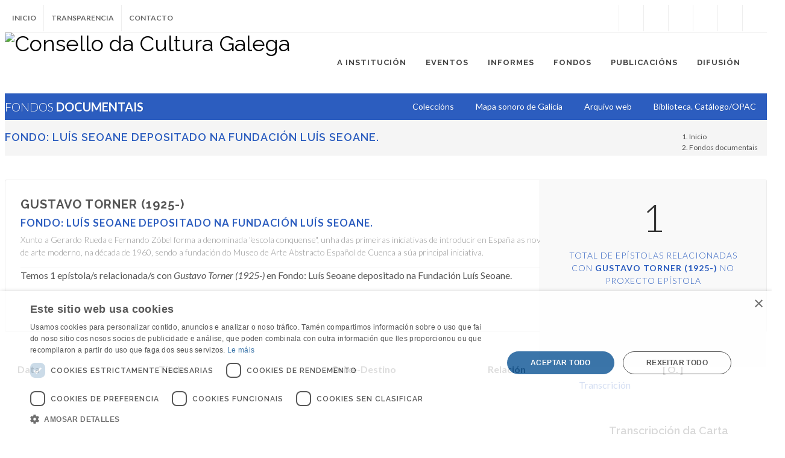

--- FILE ---
content_type: text/html; charset=ISO-8859-1
request_url: https://consellodacultura.gal/fondos_documentais/epistolarios/persoas-coleccion.php?p=3914&epistolario=1651
body_size: 15326
content:

<!DOCTYPE html>
<html dir="ltr" lang="en-US">
<head>
	<!-- script type="text/javascript">

  var _gaq = _gaq || [];
  _gaq.push(['_setAccount', 'UA-19323509-2']);
  _gaq.push(['_setDomainName', 'consellodacultura.gal']);
  _gaq.push(['_trackPageview']);

  (function() {
    var ga = document.createElement('script'); ga.type = 'text/javascript'; ga.async = true;
    ga.src = ('https:' == document.location.protocol ? 'https://ssl' : 'http://www') + '.google-analytics.com/ga.js';
    var s = document.getElementsByTagName('script')[0]; s.parentNode.insertBefore(ga, s);
  })();

</script -->


<!-- Google tag (gtag.js) -->
<script async src="https://www.googletagmanager.com/gtag/js?id=G-FGTN8KM0HQ"></script>
<script>
  window.dataLayer = window.dataLayer || [];
  function gtag(){dataLayer.push(arguments);}
  gtag('js', new Date());

  gtag('config', 'G-FGTN8KM0HQ');
</script>




<!-- Matomo -->
<script>
  var _paq = window._paq = window._paq || [];
  /* tracker methods like "setCustomDimension" should be called before "trackPageView" */
  _paq.push(['trackPageView']);
  _paq.push(['enableLinkTracking']);
  (function() {
    var u="//matomo.consellodacultura.gal/";
    _paq.push(['setTrackerUrl', u+'matomo.php']);
    _paq.push(['setSiteId', '2']);
    var d=document, g=d.createElement('script'), s=d.getElementsByTagName('script')[0];
    g.async=true; g.src=u+'matomo.js'; s.parentNode.insertBefore(g,s);
  })();
</script>
<!-- End Matomo Code -->
<!-- Matomo Image Tracker-->
<noscript><img referrerpolicy="no-referrer-when-downgrade" src="https://matomo.consellodacultura.gal/matomo.php?idsite=2&amp;rec=1" style="border:0" alt="" />
<!-- End Matomo --></noscript>

	<meta http-equiv="Content-Type" content="text/html; charset=iso-8859-1">

	<!-- css -->
    <!-- Stylesheets
	============================================= -->
	<link href="https://fonts.googleapis.com/css?family=Lato:300,400,400italic,600,700|Raleway:300,400,500,600,700|Crete+Round:400italic" rel="stylesheet" type="text/css" />

	<link rel="stylesheet" href="https://consellodacultura.gal/css/bootstrap.css" type="text/css" />
	<link rel="stylesheet" href="https://consellodacultura.gal/style.css" type="text/css" />
	<link rel="stylesheet" href="https://consellodacultura.gal/css/dark.css" type="text/css" />
	<link rel="stylesheet" href="https://consellodacultura.gal/css/font-icons.css" type="text/css" />
	<link rel="stylesheet" href="https://consellodacultura.gal/css/animate.css" type="text/css" />
	<link rel="stylesheet" href="https://consellodacultura.gal/css/magnific-popup.css" type="text/css" />

	<link rel="stylesheet" href="https://consellodacultura.gal/css/responsive.css" type="text/css" />
	<meta name="viewport" content="width=device-width, initial-scale=1" />
	<!--[if lt IE 9]>
		<script src="http://css3-mediaqueries-js.googlecode.com/svn/trunk/css3-mediaqueries.js"></script>
	<![endif]-->

	<!-- SLIDER REVOLUTION 5.x CSS SETTINGS -->
	<link rel="stylesheet" type="text/css" href="https://consellodacultura.gal/include/rs-plugin/css/settings.css" media="screen" />
	<link rel="stylesheet" type="text/css" href="https://consellodacultura.gal/include/rs-plugin/css/layers.css">
	<link rel="stylesheet" type="text/css" href="https://consellodacultura.gal/include/rs-plugin/css/navigation.css">
    <style>
	li coordinador/a {background-color:#f4f4f4;}
	.tp-video-play-button { display: none !important; }
	.tp-caption { white-space: nowrap; }
	</style>
	<script type="text/javascript" charset="UTF-8" src="//cdn.cookie-script.com/s/71b0bdfcab9ec027d8eb1bc1e0137943.js"></script>


	<!-- Document Title
	============================================= -->
	<title>Gustavo Torner (1925-) /  Fondo: Luís Seoane depositado na Fundación Luís Seoane.  / PROXECTO EP&Iacute;STOLAS / FONDOS DOCUMENTAIS / CONSELLO DA CULTURA GALEGA</title>

</head>
<body class="stretched no-transition">


		<!-- Header
		============================================= -->
		<script type="text/javascript" charset="UTF-8" src="//cdn.cookie-script.com/s/1b38356ed45d41a19687d3a17b9f0502.js"></script>

<!-- Banner
		============================================= -->
        <div id="top-bar" style="background-color:#27357F; display:none;">

			<div class="container clearfix">

				<div class="col_full nobottommargin">

					<!-- Top Links
					============================================= -->
					<div class="top-links" style="margin:auto; alignment-adjust:middle;">
						<a href="https://consellodacultura.gal/especiais/CCG40/"><img src="https://consellodacultura.gal/mediateca/extras/CCG_ig_banner40.gif"></a>
					</div><!-- .top-links end -->

				</div>

				</div>

			</div>

		</div><!-- #banner end --><!-- Top Bar
		============================================= -->
        <div id="top-bar">

			<div class="container clearfix">

				<div class="col_half nobottommargin">

					<!-- Top Links
					============================================= -->
					<div class="top-links">
						<ul>
							<li><a href="https://consellodacultura.gal/index.php">Inicio</a></li>
							<li><a href="https://consellodacultura.gal/transparencia.php">Transparencia</a></li>
							<li><a href="https://consellodacultura.gal/paxina.php?id=544">Contacto</a></li>
						</ul>
					</div><!-- .top-links end -->

				</div>

				<div class="col_half fright col_last nobottommargin">

					<!-- Top Social
					============================================= -->
					<div id="top-social">
						<ul><li><a href="https://www.instagram.com/consellocultura/" class="si-instagram"><span class="ts-icon"><i class="icon-instagram"></i></span><span class="ts-text">Instagram</span></a></li>
							<li><a href="https://www.facebook.com/consellocultura/" class="si-facebook"><span class="ts-icon"><i class="icon-facebook"></i></span><span class="ts-text">Facebook</span></a></li>
							<li><a href="https://twitter.com/consellocultura" class="si-twitter"><span class="ts-icon"><i class="icon-twitter"></i></span><span class="ts-text">Twitter</span></a></li>
							<li><a href="https://soundcloud.com/consello-cultura-galega" class="si-soundcloud"><span class="ts-icon"><i class="icon-soundcloud"></i></span><span class="ts-text">Soundcloud</span></a></li>
							<li><a href="https://www.youtube.com/user/ConsellodaCultura/" class="si-youtube"><span class="ts-icon"><i class="icon-youtube"></i></span><span class="ts-text">Youtube</span></a></li>
							<li><a href="tel:+34981957202" class="si-call"><span class="ts-icon"><i class="icon-call"></i></span><span class="ts-text">+34.981.957202</span></a></li>
							<li><a href="mailto:correo@consellodacultura.gal" class="si-email3"><span class="ts-icon"><i class="icon-email3"></i></span><span class="ts-text">correo@consellodacultura.gal</span></a></li>
						</ul>
					</div><!-- #top-social end -->

				</div>

			</div>

		</div><!-- #top-bar end -->

		<!-- Header
		============================================= -->
        <header id="header">

			<div id="header-wrap">

				<div class="container clearfix">

					<div id="primary-menu-trigger"><i class="icon-reorder"></i></div>

					<!-- Logo
					============================================= -->
					<div id="logo">
						<a href="https://consellodacultura.gal/index.php" class="standard-logo" data-dark-logo="https://consellodacultura.gal/images/logo-dark.png"><img src="https://consellodacultura.gal/images/logo.png" alt="Consello da Cultura Galega"></a>
						<a href="https://consellodacultura.gal/index.php" class="retina-logo" data-dark-logo="https://consellodacultura.gal/images/logo-dark@2x.png"><img src="https://consellodacultura.gal/images/logo@2x.png" alt="Consello da Cultura Galega"></a>
					</div><!-- #logo end -->

			<!-- Primary Navigation
					============================================= -->
					<nav id="primary-menu">
                    
                    <ul>

                        
						<li class="mega-menu"><a href="#">
						<div>A Instituci&oacute;n</div></a>
								<div class="mega-menu-content style-2 clearfix">
									<ul class="mega-menu-column col-md-5">
                                    <li class="mega-menu-title">
                                    <ul>
										<li>
											<div class="widget clearfix">
                                            <a href="https://www.youtube.com/watch?v=RGL1KYEipJg" target="_blank"><img src="https://consellodacultura.gal/mediateca/extras/CCG_ac_2019_video-presentacion-presidenta.jpg" /></a>
											</div>
                                            
										</li>
                                        <li style="margin-top:10px;">Neste pequeno vídeo, a presidenta do Consello da Cultura Galega explica algunhas das claves das súas ideas para a cultura de Galicia, o seu futuro e a súa herdanza.</li>
                                    </ul>
                                    </li>
									</ul>
									<ul class="mega-menu-column col-md-2">
										<li class="mega-menu-title"><a href="https://consellodacultura.gal/paxina.php?id=4812"><div>Que &eacute; o CCG?</div></a>
											<ul>
												<li><a href="https://consellodacultura.gal/paxina.php?id=4655"><div>Competencias</div></a></li>
                                                <li><a href="https://consellodacultura.gal/paxina.php?id=4678">
                                                <div>Lexislaci&oacute;n</div></a></li>
                                            </ul>
                                         </li>
              							 <div class="line" style="margin:5px 0; padding:5px 0;"></div>
                                         <li class="mega-menu-title"><a href="https://consellodacultura.gal/historia.php"><div>Historia</div></a>
											<ul>
												<li><a href="fitos.php"><div>Fitos</div></a></li>
												<li><a href="https://consellodacultura.gal/historia-videos.php">
												<div>Testemu&ntilde;as</div></a></li>
											</ul>
										 </li>
									 </ul>
									<ul class="mega-menu-column col-md-3">
										<li class="mega-menu-title"><a href="#"><div>Composición</div></a>
											<ul>
												<li><a href="https://consellodacultura.gal/plenario.php" class="sf-with-ul"><div>Plenario</div></a></li>
                                                <li><a href="https://consellodacultura.gal/comision-executiva.php" class="sf-with-ul">
												<div>Comisi&oacute;n executiva</div></a></li>
                                                <li><a href="https://consellodacultura.gal/presidencia.php" class="sf-with-ul"><div>Presidencia</div></a></li>
                                                <li><a href="https://consellodacultura.gal/seccions.php" class="sf-with-ul">
                                                <div>Secci&oacute;ns</div></a></li>
                                                
												
												
                                                
												<li><a href="https://consellodacultura.gal/arquivos.php" class="sf-with-ul"><div>Arquivos</div></a></li>
												<li><a href="https://consellodacultura.gal/comisions.php" class="sf-with-ul">
												<div>Comisi&oacute;ns t&eacute;cnicas e temporais</div></a></li>
											</ul>
										</li>									
                                     </ul>
										<ul class="mega-menu-column col-md-2">
<li class="mega-menu-title"><a href="https://consellodacultura.gal/medallas"><div>Medallas</div></a></li>
											        <div class="line" style="margin:3px 0; padding:3px 0;"></div>
<li class="mega-menu-title"><a href="https://consellodacultura.gal/area2.php?arq=4774"><div>Acción exterior</div></a></li>
															 <div class="line" style="margin:5px 0; padding:5px 0;"></div>							
                                        
										<li class="mega-menu-title"><a href="https://consellodacultura.gal/paxina.php?id=544"><div>Contacto</div></a>
											<ul>
												<li><a href="https://consellodacultura.gal/paxina.php?id=4724"><div>Localizaci&oacute;n</div></a></li>
												<li><a href="https://consellodacultura.gal/paxina.php?id=544"><div>Directorio</div></a></li>
                                        		<li><a href="https://consellodacultura.gal/paxina.php?id=543"><div>Imaxe gr&aacute;fica</div></a></li>
                                        		
											</ul>
										</li>
                                        
									</ul>
								</div>
					  </li>
                      		
						<li><a href="#">
							<div>Eventos</div></a>
								<ul>
									<li><a href="https://consellodacultura.gal/actividades.php?id=1"><h6 style="margin-bottom:0;">Actividades</h6></a></li>
									<li><a href="https://consellodacultura.gal/exposicions.php?id=1"><h6 style="margin-bottom:0;">Exposicións</h6></a></li>
	                                
	                                <li><a href="https://consellodacultura.gal/ccg-acolle.php" class="sf-with-ul">
	                                <div><h6 style="margin-bottom:0;">CCG Acolle</div></a></li>
	                                <li><a href="https://consellodacultura.gal/eventos.php?id=3" class="sf-with-ul">
	                                <div><h6 style="margin-bottom:0;">CCG Colabora</div></a></li>
	                                
	                                <li><a href="https://consellodacultura.gal/exterior.php" class="sf-with-ul">
	                                <div><h6 style="margin-bottom:0;">Exterior</div></a></li>
	                                <li><a href="#"><h6 style="margin-bottom:0;">Conmemoracións</h6></a>
										<ul>
	                                    	<li><a href="#" class="sf-with-ul"><div>Día das Letras Galegas</div></a>
	                                    		<ul>
													<li><a href="https://consellodacultura.gal/diadasletrasgalegas/2025/">2025 - Cantareiras</a></li>
													<li><a href="https://consellodacultura.gal/diadasletrasgalegas/2024/">2024 - Luísa Villalta</a></li>
													<li><a href="https://consellodacultura.gal/diadasletrasgalegas/2023/">2023 - Francisco Fernández del Riego</a></li>
                                                
													<li><a href="https://consellodacultura.gal/diadasletrasgalegas/2022/">2022 - Florencio Delgado Gurriarán</a></li>
                                                <li><a href="https://consellodacultura.gal/diadasletrasgalegas/2021/">2021 - Xela Arias</a></li>
													<li><a href="https://consellodacultura.gal/diadasletrasgalegas/2020/">2020 - Ricardo Carballo Calero</a></li>
												  <li><a href="https://consellodacultura.gal/diadasletrasgalegas/2019/">2019 – Antonio Fraguas</a></li>
												  <li><a href="https://consellodacultura.gal/publicacion.php?id=4318">2018 – María Victoria Moreno</a></li>
												  <li><a href="https://consellodacultura.gal/album/persoeiros/detalle.php?id=7051&persoa=732">2017 – Carlos Casares</a></li>
											  </ul>
	                                    	</li>
	                                    	<li><a href="#" class="sf-with-ul"><div>Concerto das Letras</div></a>
	                                    		<ul>
													      <li><a href="https://consellodacultura.gal/especial/concerto-letras-2025/">												    2025													</a></li>
													      <li><a href="https://consellodacultura.gal/especial/concerto-letras-2024/">												    2024													</a></li>
                                                <li><a href="https://consellodacultura.gal/especial/concerto-letras-2023/">												    2023													</a></li>
													<li><a href="https://consellodacultura.gal/especial/concerto-letras-2022/">												    2022													</a></li>
													<li><a href="https://consellodacultura.gal/especial/concerto-letras-2021/">												    2021													</a></li>
													<li><a href="https://consellodacultura.gal/especial/concerto-letras-2020/">												    2020													</a></li>
												  <li><a href="https://consellodacultura.gal/especial/concerto-letras-2019/">2019</a></li>
												  <li><a href="https://consellodacultura.gal/especial/concerto-letras-2018/">2018</a></li>
												  <li><a href="https://consellodacultura.gal/especial/concerto-letras-2017/">2017</a></li>
												  <li><a href="https://consellodacultura.gal/especial/concerto-letras-2016/">2016</a></li>
												  <li><a href="https://consellodacultura.gal/especial/concerto-letras-2015/">2015</a></li>
												  <li><a href="https://consellodacultura.gal/especial/concerto-letras-2014/">2014</a></li>
												  <li><a href="https://consellodacultura.gal/evento.php?id=200136">2013</a></li>
												  <li><a href="https://consellodacultura.gal/evento.php?id=353">2012</a></li>
											  </ul>
	                                    	</li>
	                                    	<li><a href="#" class="sf-with-ul"><div>No bico un cantar</div></a>
	                                    		<ul>
													<li><a href="	https://consellodacultura.gal/no-bico-un-cantar/2025/">2025</a></li>
													<li><a href="	https://consellodacultura.gal/no-bico-un-cantar/2024/">2024</a></li>
													<li><a href="	https://consellodacultura.gal/no-bico-un-cantar/2021/">2021</a></li>
												
																							
													<li><a href="https://consellodacultura.gal/no-bico-un-cantar/2020/">2020</a></li>
												  <li><a href="https://consellodacultura.gal/no-bico-un-cantar/2019/">2019</a></li>
												  <li><a href="https://consellodacultura.gal/no-bico-un-cantar/2018/">2018</a></li>
												  <li><a href="https://consellodacultura.gal/no-bico-un-cantar/2017/">2017</a></li>
												  <li><a href="https://consellodacultura.gal/no-bico-un-cantar/2016/">2016</a></li>
												  <li><a href="https://consellodacultura.gal/no-bico-un-cantar/2015/">2015</a></li>
												  <li><a href="https://consellodacultura.gal/no-bico-un-cantar/2014/">2014</a></li>
												  <li><a href="https://consellodacultura.gal/no-bico-un-cantar/2013/">2013</a></li>
											  </ul>
	                                    	</li>
											  <li><a href="https://consellodacultura.gal/todos.php?serie=Ano Castelao">Ano Castelao 2025</a></li>
													<li><a href="https://consellodacultura.gal/seg/">Centenario do SEG</a></li>
											
											      <li><a href="https://consellodacultura.gal/especiais/centenario-de-manuel-murguia" class="sf-with-ul"><div>Centenario de Manuel Murguía</div></a></li>
											
	                                    	
	                                    	<li><a href="#" class="sf-with-ul"><div>Día das Artes Galegas</div></a>
	                                    		<ul>
													<li><a href="https://consellodacultura.gal/especiais/domingo-de-andrade/">2020 – Domingo de Andrade</a></li>
												</ul>
	                                    	</li>
	                                    	<li><a href="https://consellodacultura.gal/exposicions/item.php?id=6247&exp=200807&idioma=gal&nome=Artesa.%202019" class="sf-with-ul"><div>Día da Ciencia en Galego</div></a></li>
	                                    	<li><a href="https://consellodacultura.gal/especiais/nos/" class="sf-with-ul"><div>Ano Nós</div></a></li>
                                            
                                            <li><a href="https://consellodacultura.gal/especiais/centenario-de-emilia-pardo-bazan/" class="sf-with-ul"><div>Centenario de Emilia Pardo Bazán</div></a></li>
                                            
	                                    	<li><a href="#" class="sf-with-ul"><div>Día do Patrimonio Mundial</div></a>
	                                    		<ul>
                                                <li><a href="https://consellodacultura.gal/dia-do-patrimonio-2020.php">2020</a></li>
													<li><a href="https://consellodacultura.gal/dia-do-patrimonio-2018.php">2018</a></li>
												</ul>
	                                    	</li>
	                                    </ul>
	                                </li>
	                                <li><a href="http://roteiros.culturagalega.gal/" class="sf-with-ul"><div><h6 style="margin-bottom:0;">Roteiros</h6></div></a></li>
	                                
	                                <li><a href="https://consellodacultura.gal/eventos_tipos.php?tipo=esp" class="sf-with-ul"><div><h6 style="margin-bottom:0;">Especiais</h6></div></a>  </li>
                               </ul>
                            </li>
                      		
						<li><a href="#">
							<div>Informes</div></a>
								<ul>
									<li><a href="https://consellodacultura.gal/ocg/"><h6 style="margin-bottom:0;">Observatorio da Cultura Galega</h6></a></li>
									<li><a href="https://consellodacultura.gal/libros-tipo.php?tipo=Documento%20de%20Traballo"><h6 style="margin-bottom:0;">Documentos de traballo</h6></a></li>
	                                <li><a href="https://consellodacultura.gal/libros-tipo.php?tipo=Informe"><h6 style="margin-bottom:0;">Informes</h6></a></li>
                                </ul>
                        </li>
                      		
						<li><a href="#">
						<div>Fondos</div></a>
								<ul>
       <li><a href="directorio.php" class="sf-with-ul"><div><h6 style="margin-bottom:0;">Por persoas</h6></div></a>
	                                <li><a href="#" class="sf-with-ul"><div><h6 style="margin-bottom:0;">C. de documentación</h6></div></a>
                                    
	                                    <ul>
											<li><a href="https://consellodacultura.gal/aeg/">Arquivo da Emigración galega</a></li>
										  <li><a href="https://consellodacultura.gal/cdif/">Centro de Documentación en Igualdade e Feminismos</a></li>
										  <li><a href="https://consellodacultura.gal/cdsg/">Centro de Documentación Sociolíngüística de Galicia</a></li>
										  <li><a href="https://consellodacultura.gal/asg/">Arquivo Sonoro de Galicia</a></li>
									  </ul>
                                      
	                                <li><a href="https://consellodacultura.gal/paxina.php?id=7321" class="sf-with-ul"><h6 style="margin-bottom:0;">Biblioteca</h6></a></li>
                                      
	                                <li><a href="https://consellodacultura.gal/fondos_documentais/epistolarios/">
	                                <h6 style="margin-bottom:0;">Fondos</h6></a>
										<ul>
	                                             <li><a href="https://consellodacultura.gal/fondos_documentais/fondo.php?f=10411" class="sf-with-ul">Fondo Miguel Gutiérrez de propaganda política</a></li>
                                                 
	                                             <li><a href="https://consellodacultura.gal/fondos_documentais/fondo.php?f=10517" class="sf-with-ul">Fondo "Queimada popular de Cervo</a></li>
                                                 </ul></li>
	                                <li><a href="https://consellodacultura.gal/fondos_documentais/hemeroteca/" class="sf-with-ul"><div><h6 style="margin-bottom:0;">Hemeroteca</h6></div></a>
	                                    <ul>
											<li><a href="https://consellodacultura.gal/fondos_documentais/hemeroteca/coleccion.php?id=7523">A Nosa Terra</a></li>
                                            <li><a href="https://consellodacultura.gal/fondos_documentais/hemeroteca/coleccion.php?id=7050">A Saia. Publicacións Periódicas Feministas</a></li>
										  
										  <li><a href="https://consellodacultura.gal/fondos_documentais/hemeroteca/coleccion.php?id=5728">Céltiga. Revista da emigración</a></li>
										  <li><a href="https://consellodacultura.gal/fondos_documentais/hemeroteca/coleccion.php?id=10297">Cultura Obrera</a></li>
											 <li><a href="https://consellodacultura.gal/fondos_documentais/hemeroteca/coleccion.php?id=10368">Cultura Proletaria</a></li>
											 <li><a href="https://consellodacultura.gal/fondos_documentais/hemeroteca/coleccion.php?id=10531">España Libre</a></li>
												<li><a href="https://consellodacultura.gal/fondos_documentais/hemeroteca/cabeceira/index.php?p=4441">Irimia</a></li>
										  <li><a href="https://consellodacultura.gal/fondos_documentais/hemeroteca/coleccion.php?id=406">Repertorio da prensa da emigración</a></li>
												<li><a href="https://consellodacultura.gal/fondos_documentais/hemeroteca/coleccion.php?id=10363">Teima</a></li>
									  </ul>
	                                </li>
	                                <li><a href="#" class="sf-with-ul"><div><h6 style="margin-bottom:0;">Catálogos e repertorios</h6></div></a>
	                                    <ul>
											<li><a href="https://catalogo-rbgalicia.xunta.gal/cgi-bin/koha/opac-search.pl?idx=&amp;q=&amp;branch_group_limit=branch%3ACCG" target="_blank">Biblioteca</a></li>
									
<li><a href="https://consellodacultura.gal/fondos_documentais/materiais/coleccion.php?col=9610">RNE Galicia</a></li>                                            
                                            
											<li><a href="https://consellodacultura.gal/fondos_documentais/hemeroteca/coleccion.php?id=406">Repertorio da prensa da emigración</a></li>
									  </ul>
	                                </li>
	                                <li><a href="https://consellodacultura.gal/fondos_documentais/epistolarios/">
	                                <h6 style="margin-bottom:0;">Proxecto Epístola</h6></a>
										<ul>
	                                             <li><a href="https://consellodacultura.gal/fondos_documentais/epistolarios/epistolario.php?epistolario=10415" class="sf-with-ul"><div>Camilo José Cela</div></a></li>   
	                                             <li><a href="https://consellodacultura.gal/fondos_documentais/epistolarios/epistolario.php?epistolario=10298" class="sf-with-ul"><div>Emilia Pardo Bazán</div></a></li>         
                                                                   	           
                                               <li><a href="https://consellodacultura.gal/fondos_documentais/epistolarios/persoas.php?p=3708" class="sf-with-ul"><div>Luís Seoane</div></a></li>             
                                                       	<li><a href="https://consellodacultura.gal/fondos_documentais/epistolarios/persoas.php?p=3904" class="sf-with-ul">
	                                    	<div>Loís Tobio</div></a></li>
                                                   	                                  	                                    	
                                            <li><a href="https://consellodacultura.gal/fondos_documentais/epistolarios/persoas.php?p=5778" class="sf-with-ul">
	                                    	<div>Paulo Rónai</div></a></li>
                                            
                                            <li><a href="https://consellodacultura.gal/fondos_documentais/epistolarios/persoas.php?p=2869" class="sf-with-ul"><div>Ramón Otero Pedrayo</div></a></li>	       
                                            
                                            <li><a href="https://consellodacultura.gal/fondos_documentais/epistolarios/persoas.php?p=672" class="sf-with-ul">
	                                    	<div>Ricardo Carballo Calero</div></a></li>
                                            
                                            <li><a href="https://consellodacultura.gal/fondos_documentais/epistolarios/persoas.php?p=784" class="sf-with-ul">
	                                    	<div>Rosalía de Castro</div></a></li>
                                            
                                              	<li><a href="https://consellodacultura.gal/fondos_documentais/epistolarios/persoas.php?p=2950" class="sf-with-ul"><div>Valentín Paz Andrade</div></a></li>
                                            
	                                    </ul>
	                                </li>
	                                <li><a href="#"><h6 style="margin-bottom:0;">Coleccións</h6></a>
										<ul>
	                                    	<li><a href="https://consellodacultura.gal/album-de-galicia/" class="sf-with-ul">
	                                    	<div>Álbum de Galicia</div></a></li>
	                                    	<li><a href="http://www.culturagalega.org/atalaia/" class="sf-with-ul"><div>Atalaia</div></a></li>
	                                    	<li><a href="https://consellodacultura.gal/fondos_documentais/coleccion-de-lousas/" class="sf-with-ul">
	                                    	  <div>Colección de lousas</div></a></li>
	                                    	<li><a href="https://consellodacultura.gal/prensa/del_riego.php" class="sf-with-ul">
	                                    	  <div>Francisco Fernández del Riego. Correspondente para América</div></a></li>
	                                    	<li><a href="http://galicia100.consellodacultura.gal/" class="sf-with-ul"><div>Galicia 100</div></a></li>
	                                    	<li><a href="http://gmh.consellodacultura.gal" class="sf-with-ul"><div>Gallaecia Monumenta Historica</div></a></li>
	                                    	<li><a href="http://mapasonoro.consellodacultura.gal/" class="sf-with-ul">
	                                    	  <div>Mapa Sonoro de Galicia</div></a></li>
	                                    	<li><a href="http://www.consellodacultura.gal/proxecto_sarmiento/" class="sf-with-ul">
	                                    	  <div>Proxecto Sarmiento</div></a></li>
	                                    </ul>
	                                </li>
	                                <li><a href="#"><h6 style="margin-bottom:0;">Web histórica</h6></a>
										<ul>
											
	<li><a href="https://consellodacultura.gal/fondos_documentais/web/proxecto.php?id=10523" class="sf-with-ul">
	                                    	  <div>Palabras desconxeladas (Henrique Harguindey)</div></a></li>
	                                    	<li><a href="https://consellodacultura.gal/fondos_documentais/web/proxecto.php?id=7661" class="sf-with-ul">
                                    	    <div>Coordinadora galega de normalización e dinamización</div></a></li>
	                                    	<li><a href="http://poesiagalega.org/" class="sf-with-ul">
	                                    	  <div>Poesía galega</div></a></li>
	                                    	
	                                    </ul>

	                                </li>
                               </ul>
                        </li>
                      		
						<li><a href="#">
							<div>Publicacións</div></a>
								<ul>
									<li><a href="https://consellodacultura.gal/libros.php">Obras impresas e dixitais</a></li>
	                                <li><a href="#" class="sf-with-ul"><div>Recursos e obras de referencia</div></a>
	                                    <ul>
											<li><a href="http://dicionarios.consellodacultura.gal/termosescenicos/">Diccionario de termos escénicos</a></li>
										  <li><a href="http://www.consellodacultura.gal/asg/instrumentos/">Os instrumentos musicais na tradición galega</a></li>
										  <li><a href="https://consellodacultura.gal/recursos-documentais.php">Recursos documentais</a></li>
                                          <li><a href="https://consellodacultura.gal/mediateca/extras/CCG_2022_Normas-de-entrega-de-orixinais-para-a-sua-edicion.pdf">Normas de edici&oacute;n</a></li>
									  </ul>
                                  </li>
                          </ul>
                        </li>
                      		
						<li><a href="#">
							<div>Difusión</div></a>
								<ul>
								  <li><a href="http://www.culturagalega.gal">
							      <h6 style="margin-bottom:0;">culturagalega.gal</h6></a></li>
										  <li><a href="http://www.consellodacultura.gal/agora">
							      <h6 style="margin-bottom:0;">Ágora Podcasts</h6></a></li>
	                              <li><a href="#" class="sf-with-ul"><div><h6 style="margin-bottom:0;">Coñece a cultura galega</h6></div></a>
	                                    <ul>
											<li><a href="http://www.culture.gal">culture.gal</a></li>
											<li><a href="https://consellodacultura.gal/lugares-de-memoria/">Lugares de memoria</a></li>
											<li><a href="http://www.consellodacultura.gal/especiais/seara">Seara. Discover Galician literature</a></li>
											<li><a href="https://consellodacultura.gal/cdsg/loia/?idioma=3" target="_blank">Loia. Guía aberta á lingua galega</a></li>
										  <li><a href="https://consellodacultura.gal/especiais/historias-de-ida-e-volta/index.php">Historias de ida e volta</a></li>
										  <li><a href="http://mapas.consellodacultura.gal/escolas/">As escolas da emigración</a></li>
										  <li><a href="http://mapasonoro.consellodacultura.gal/">Mapa sonoro de Galicia</a></li>
										  <li><a href="http://www.consellodacultura.gal/asg/instrumentos/">Os instrumentos musicais na tradición galega</a></li>
										  <li><a href="https://consellodacultura.gal/especiais/mestre-mateo/index.php">Os profetas do Pórtico da gloria e a cultura galega</a></li>
										  <li><a href="https://consellodacultura.gal/trinta-anos/">30 anos de audiovisual galego</a></li>
										  <li><a href="https://consellodacultura.gal/no-bico-un-cantar/2019/">No bico un cantar</a></li>
											<li><a href="https://consellodacultura.gal/especiais/pub.php?id=7521">										    #odeportegalegofalagalego </a></li>
										  <li><a href="http://roteiros.culturagalega.gal">Roteiros</a></li>
									  </ul>
                                  </li>
									
									     <li><a href="#" class="sf-with-ul"><div>Audiovisual & Podcasts </div></a>
	                                    <ul>
											   <li><a href="https://consellodacultura.gal/agora" target="_blank">Ágora Podcasts</a></li>
                                        <li><a href="https://consellodacultura.gal/evento.php?id=202088" target="_blank">Saberes e sabores. Mulleres que alimentan a vida. 2025</a></li>
											<li><a href="https://consellodacultura.gal/evento.php?id=201968" target="_blank">A zanfona, memoria da Transición. 2024</a></li>
											
											<li><a href="https://consellodacultura.gal/especiais/memoria-do-teatro/" target="_blank">Memoria do teatro</a></li>
											
												<li><a href="https://consellodacultura.gal/especiais/o-que-pode-a-danza/" target="_blank">O que pode a danza</a></li>
											
											<li><a href="https://consellodacultura.gal/especiais/axudademe-a-cantar/" target="_blank">Axudádeme a cantar</a></li>
											<li><a href="https://consellodacultura.gal/paxina.php?id=9049" target="_blank">A literature to explore</a></li>		
												<li><a href="https://consellodacultura.gal/crossingborders">Trad music: crossing borders</a></li>										
											
											<li><a href="https://consellodacultura.gal/especiais/sophias/">Sophias</a></li>
										  <li><a href="https://consellodacultura.gal/especiais/aqui-medra-a-lingua/">Aquí medra a lingua</a></li>
												
											<li><a href="https://consellodacultura.gal/especiais/a-camisa/">A camisa</a></li>
											 <li><a href="https://consellodacultura.gal/especiais/a-lindona-de-galicia/">A Lindona de Galicia</a></li>
									  </ul>
	                                </li>
									
									
	                                <li><a href="#" class="sf-with-ul"><div>Apps</div></a>
	                                    <ul>
											<li><a href="http://xogostradicionais.consellodacultura.gal" target="_blank">Xogos tradicionais galegos</a></li>
																				
											<li><a href="https://consellodacultura.gal/noticia.php?id=3803" target="_blank">Leme. A cultura galega na túa man</a></li>
										  <li><a href="https://consellodacultura.gal/maquina-do-tempo.php">A máquina do tempo</a></li>
										  <li><a href="https://play.google.com/store/apps/details?id=com.ozonomultimedia.galicia100&amp;hl=es_419">Galicia 100</a></li>
									  </ul>
	                                </li>
									
									  
									
	                                <li><a href="#" class="sf-with-ul"><div>Mapas</div></a>
	                                    <ul>
											<li><a href="http://mapasonoro.consellodacultura.gal/" target="_blank">Mapa sonoro de Galicia</a></li>
										  <li><a href="http://roteiros.culturagalega.gal">Roteiros da cultura galega</a></li>
										  <li><a href="http://mapas.consellodacultura.gal/escolas/">As escolas da emigración</a></li>
										  <li><a href="http://mapas.consellodacultura.gal/icultura/">Mapa de Equipamentos culturais</a></li>
									  </ul>
	                                </li>
	                                <li><a href="#" class="sf-with-ul"><div>Recursos</div></a>
	                                    <ul>
											<li><a href="http://culturagalega.gal/tematica.php?tematica=ciencia" target="_blank">Setestrelo: divulgación da ciencia</a></li>
										  <li><a href="http://kit.consellodacultura.gal/">Kit de normalización lingüística</a></li>
										  <li><a href="#">Guía de linguaxe non sexista</a></li>
									  </ul>
	                                </li>
								  <li><a href="https://consellodacultura.gal/paxina.php?id=10993">
							      <h6 style="margin-bottom:0;">Boletín de novidades</h6></a></li>
                                </ul>
                        </li>
                      		
									
                            
                            

                    </ul>
                        
                       
						<!-- Top Search
						============================================= -->
						<div id="top-search">
							<a href="#" id="top-search-trigger"><i class="icon-search3"></i><i class="icon-line-cross"></i></a>
							</form>
        <form action="https://consellodacultura.gal/search.php" method="get" accept-charset="UTF-8"  name="q">
            <input type="text" name="q" class="form-control" value="" placeholder="Que precisas? .." />
            
            <!-- 
            <input type="hidden" name="cx" value="007182104328787095013:z0fumm1-vlo" />
            <input type="hidden" name="cof" value="FORID:11" />
            <input type="hidden" name="ie" value="utf-8" />
            <input type="hidden" name="oe" value="utf-8" /> -->
        </form>

    
							
					  </div><!-- #top-search end -->

					</nav><!-- #primary-menu end -->

				</div>

			</div>
            

</header>
        <!-- #header end -->
        <!-- #header end -->
        
        <!-- submenu -->
        <div id="page-menu">

			<div id="page-menu-wrap">

				<div class="container clearfix">

					<div class="menu-title">FONDOS <span>DOCUMENTAIS</span></div>
					<nav>
						<ul>
							<li><a href="#">Colecci&oacute;ns</a>
                            	<ul>
                                	<li><a href="http://consellodacultura.gal/fondos_documentais/hemeroteca/coleccion.php?id=7523" class="sf-with-ul">A Nosa Terra</a></li>
                                	<li><a href="http://consellodacultura.gal/fondos_documentais/hemeroteca/coleccion.php?id=5728" class="sf-with-ul">C&eacute;ltiga</a></li>
                                    <li><a href="http://consellodacultura.gal/fondos_documentais/hemeroteca/coleccion.php?id=7050" class="sf-with-ul">A Saia</a></li>
									<li style="display:none;"><a href="http://consellodacultura.gal/fondos_documentais/hemeroteca/coleccion.php?id=406" class="sf-with-ul">Repertorio da prensa da emigraci&oacute;n galega</a></li>
                                	<li><a href="http://consellodacultura.gal/fondos_documentais/epistolarios/epistolario.php?epistolario=1657" class="sf-with-ul">Epistolario Rosal&iacute;a de Castro</a></li>
                                    <li><a href="http://consellodacultura.gal/fondos_documentais/epistolarios/epistolario.php?epistolario=7047" class="sf-with-ul">Fondo Ram&oacute;n Pi&ntilde;eiro</a></li>
									<li><a href="http://consellodacultura.gal/fondos_documentais/epistolarios/epistolario.php?epistolario=1651" class="sf-with-ul">Fondo Fundaci&oacute;n Lu&iacute;s Seoane</a></li>

                                </ul>
                            </li>
							<li><a href="http://mapasonoro.consellodacultura.gal/"><div>Mapa sonoro de Galicia</div></a></li>
							<li><a href="http://consellodacultura.gal/fondos_documentais/web/"><div>Arquivo web</div></a></li>
							<li><a href="http://catalogo-rbgalicia.xunta.gal/cgi-bin/koha/opac-search.pl?idx=&q=&branch_group_limit=branch%3ACCG" target="_blank"><div>Biblioteca. Cat&aacute;logo/OPAC</div></a></li>
						</ul>
					</nav>

				<div id="page-submenu-trigger"><i class="icon-reorder"></i></div>

				</div>
			</div>
           


		</div>        <!-- Page Title
		============================================= -->
        <section id="page-title" class="page-title-mini">

			<div class="container clearfix">
				<h1><a href="epistolario.php?epistolario=1651"> Fondo: Luís Seoane depositado na Fundación Luís Seoane. </a></h1>
				<span>----</span>
				<ol class="breadcrumb">
					<li><a href="../../index.php">Inicio</a></li>
					<li>Fondos documentais</li>
          			<li class="active"><a href="index.php">Proxecto Ep&iacute;stola</a></li>
				</ol>
			</div>

		</section>
        <!-- Page title transparent -->
        <section id="page-title" class="page-title-nobg" style=" border-bottom:none; display:none;">

			<div class="container clearfix  heading-block" style="margin-bottom:0;">
				<h1>Gustavo Torner (1925-)<span style="color:#666;">Aparece en <b>1</b> epistolas</span></h1>
				<span>Xunto a Gerardo Rueda e Fernando Zóbel forma a denominada "escola conquense", unha das primeiras iniciativas de introducir en España as novas correntes de arte moderno, na década de 1960, sendo a fundación do Museo de Arte Abstracto Español de Cuenca a súa principal iniciativa.</span>
			</div>

		</section>
        <!-- /Page title transparent -->
        

		<!-- Content
		============================================= -->
		<section id="content">

			<div class="content-wrap" style="padding-top:40px;">

				<div class="container clearfix">
                <div class="pricing-box pricing-extended bottommargin clearfix"  style="min-height:250px;">

						<div class="pricing-desc">
							<div class="pricing-title" >
								<h3>Gustavo Torner (1925-)<br><small><a href="epistolario.php?epistolario=1651"> Fondo: Luís Seoane depositado na Fundación Luís Seoane. </a></small></h3>
                                <span style="text-transform:none;">Xunto a Gerardo Rueda e Fernando Zóbel forma a denominada "escola conquense", unha das primeiras iniciativas de introducir en España as novas correntes de arte moderno, na década de 1960, sendo a fundación do Museo de Arte Abstracto Español de Cuenca a súa principal iniciativa.</span>
							</div>
							<span>Temos 1 epístola/s relacionada/s con <em>Gustavo Torner (1925-)</em> en  Fondo: Luís Seoane depositado na Fundación Luís Seoane. </span>
						</div>

						<div class="pricing-action-area">
						  <div class="pricing-price">
								1							</div>
							<div class="pricing-meta">
								<span class="price-tenure"><a href="persoas.php?p=3914">Total de epístolas relacionadas con <strong>Gustavo Torner (1925-)</strong> no Proxecto Epístola</a>
							</div>
						</div>

						

					</div>

					<div class="table-responsive">

					  <table id="datatable1" class="table" cellspacing="0" width="100%">
							<thead style="text-align:center;">
								<tr>
									<th width="5%">Data</th>
									<th width="25%">T&iacute;tulo</th>
									<th width="15%">Orixe-Destino</th>
									<th width="15%">Relaci&oacute;n</th>
									<th width="10%">[&nbsp;O.&nbsp;]</th>
								</tr>
							</thead>
							<tfoot style="display:none;">
								<tr>
									<th width="5%">Data</th>
									<th width="25%">T&iacute;tulo</th>
									<th width="15%">Orixe-Destino</th>
									<th width="15%">Relaci&oacute;n</th>
                                    <th width="10%">[&nbsp;O.&nbsp;]</th>
								</tr>
							</tfoot>
							<tbody>
								                                	<tr class="date">
									<td width="5%">1967-05-30</td>
                                    
									<td width="25%"><h5><a href="epistola.php?id=1348&epistolario=1651"> Carta de Seoane a Glusberg. 1967</a></h5>
                                    </td>
									<td width="15%"><address>Xixón - Bos Aires</address></td>
									<td width="15%">          Mencionado/a          </td>
									
                                    
									<td width="10%">
                                                                    							<a href="#myModal11348" class="left-icon" data-lightbox="inline" alt="Ler a epistola transcrita">
                            Transcrición</a>
                            <div class="modal-on-click" data-target="#myModal1"></div>

					<!-- Modal -->
					<div class="modal1 mfp-hide" id="myModal11348">
						<div class="block divcenter" style="background-color: #FFF; max-width: 850px;">
						  <div style="padding: 50px; font-family:'Palatino Linotype', 'Book Antiqua', Palatino, serif">
								<h4>Transcripción da Carta de Seoane a Glusberg. 1967 en 30/05/1967</h4>
								<p class="nobottommargin"><br />
Gijón, 30 de Mayo de 1967<br />
<br />
Sr. Jorge Glusberg y Sra<br />
Buenos Aires<br />
<br />
Queridos amigos:<br />
<br />
Les debemos noticias nuestras desde hace meses, desde alguno de los sitios por donde estuvimos y en los que pasamos escribirles, enviarles una tarjeta, unas pocas noticias o algo así, pero siempre dejándolo, como ocurre con frecuencia, de un día para otro. Tienen que perdonarnos. Sabemos, no recordamos por conducto de quienes, que ustedes viajaron últimamente, no sé ahora si a Estados Unidos o a los países del Báltico y esto nos alegró y alivió nuestra turbia conciencia de malos corresponsales. Estamos en España desde Enero con alguna salida al exterior, a Alemania, a donde fuí a inaugurar una exposición de óleos en la Galería Boisserée de Colonia y trabajando todo lo que pude. Hice algunos grabados nuevos, un retrato de León Felipe de unos apuntes hechos directamente en México, que expuse con mis otros grabados en la Galería Fernando Fé de Madrid, exposición que obtuvo mucho éxito de público, crítica y venta, igual que la de Bonn, con menos venta (también de grabados), que se prolongó durante dos meses. La exposición de Colonia de ahora se cierra precisamente hoy, para, según noticias, inaugurarse en otra galería de Hamburgo cuyo nombre no sé, en contacto comercial con la Boisserée, y la de Bonn a la galería Das Schwarze Schaff de Münster. A los críticos les sorprende tanto la técnica de mis grabados como la de los óleos y lo que alguno llama mi independencia. Pero ya hablaremos de todo esto a nuestro regreso que será a finales de agosto o en setiembre, como de todo cuanto fuímos viendo de arte por las ciudades que pasamos. Únicamente, porque no creo se tenga noticia en Buenos Aires, quiero destacarle a usted un nuevo museo, de iniciativa privada, extraordinario, fundado por un grupo de pintores, Zobel, español-filipino, Torner, etc., en Cuenca, una ciudad extraña a 160 kilómetros de Madrid al sudeste, de edificaciones sobre precipicios que llaman las “casas colgadas”, el Museo de Arte Abstracto Español. Está hecho en una de esas antiguas “casas colgadas”, conservando los restos de un mural gótico del siglo XV, creo, con escenas caballerescas y artesonado, puertas, etc., mozárabes. Creo que es uno de los museos más bellos de cuantos he visto y las obras que se exhiben, en general muy valiosas, escultura y pintura, están perfectamente presentadas. No se puede pedir más. Ahora, antes de irnos a Galicia, estamos pasando unos días en Gijón, Asturias, donde tengo una hermana, gozando del paisaje montañoso de este país, del blanco, negro, es zona carbonífera, y verde envuelto en grises que la distingue. En Madrid, vimos una importante exposición de Torres Agüero, una de grabados en plomo de Rafael Alberti que obtuvo un gran éxito –fue la primera exposición de Alberti en España y no hay que olvidar su significado– y alguna exposición más de algún argentino desconocido ahí que se arriesga, creo yo, a estrenarse aquí no dejándonos del todo bien. Quien, sí, nos deja bien, es un director joven de teatro, Jaime Jaimes, que puso en escena dirigiéndola, en un teatro madrileño Esperando a Godot de Beckett. Éstas son algunas noticias recordadas en este momento que quizá puedan interesarle. Muchas más las comentaremos a nuestro regreso. Escríbanos con noticias de ustedes si no nos guardan rencor por nuestro silencio.<br />
<br />
Reciban los dos un abrazo de Maruja y mío:<br />
<br />
[Seoane]<br />
<br />
Nuestra dirección en Galicia:<br />
Cerámicas del Castro. Osedo. Sada. La Coruña. España.<br />
</p>
						  </div>
							<div class="section center nomargin" style="padding: 30px;">
								<a href="#" class="button" onClick="$.magnificPopup.close();return false;">Pecha esta fiestra</a>
							</div>
						</div>
					</div>
                          </td>
								</tr>
                                							</tbody>
						</table>

				  </div>

						<div class="line"></div>
                


			</div>

		</section><!-- #content end -->
        




		<!-- Footer
		============================================= -->
		<!-- Footer Widgets
				id="footer" ============================================= -->
                
<footer  class="dark" style="background: url('https://consellodacultura.gal/images/footer-bg.jpg') repeat; background-size: cover; padding-top:50px;">

			<div class="container">

				<!-- Footer Widgets
				============================================= -->
				<div class="footer-widgets-wrap clearfix">
                <div class="col_one_fifth">

                            <div class="widget clearfix">

                              <img src="https://consellodacultura.gal/images/footer-logo.png" alt="" class="footer-logo">
                              <small>O <strong>Consello da Cultura Galega</strong> &eacute; unha instituci&oacute;n <strong>estatutaria</strong> creada polo Estatuto de Autonom&iacute;a de Galicia para promover e difundir a lingua e a cultura galega e <strong>asesorar</strong> &aacute;s Administraci&oacute;ns neses &aacute;mbitos</small>
                              <div class="clear" style="margin-bottom:20px;"></div>


                                <div>
                                    <address>
                                        <strong>Enderezo:</strong><br>
                                        Pazo de Raxoi, 2 andar<br>
                                        15705 Santiago de Compostela<br>
                                    </address>
                                    <abbr title="NÃºmero de telÃ©fono"><strong>Tel&eacute;fono:</strong></abbr> +34 981957202<br>
                                    <abbr title="Fax"><strong>Fax:</strong></abbr> +34 981957205<br>
                                    <abbr title="Enderezo electrÃ³nico"><strong>Enderezo electr&oacute;nico:</strong></abbr> medios@consellodacultura.org
                                </div>

                            </div>

                 </div>

                        <div class="col_one_fifth">

                            <div class="widget widget_links clearfix">

                                

<ul>
<li><a href="https://consellodacultura.gal/paxina.php?id=4812"><b>A INSTITUCI&Oacute;N</b></a></li>
<li><a href="https://consellodacultura.gal/paxina.php?id=4655">Competencias</a></li>
<li style="margin-bottom:20px;"><a href="https://consellodacultura.gal/paxina.php?id=4678">Lexislaci&oacute;n</a></li>

<li><b><a href="https://consellodacultura.gal/historia.php">HISTORIA</a></b></li>
<li><a href="https://consellodacultura.gal/fitos.php">Fitos</a></li>
<li style="margin-bottom:20px;"><a href="https://consellodacultura.gal/historia-videos.php">Testemu&ntilde;as</a></li>

<li><b><a href="#">COMPOSICI&Oacute;N</a></b></li>
<li><a href="https://consellodacultura.gal/presidencia.php">Presidencia</a></li>
<li><a href="https://consellodacultura.gal/comision-executiva.php">Comisi&oacute;n executiva</a></li>
<li><a href="https://consellodacultura.gal/plenario.php">Plenario</a></li>
<li><a href="https://consellodacultura.gal/seccions.php">Secci&oacute;ns</a></li>
<li><a href="https://consellodacultura.gal/arquivos.php">Arquivos</a></li>

<li style="margin-bottom:20px;"><a href="https://consellodacultura.gal/comisions.php">Comisi&oacute;n t&eacute;cnicas</a></li>
<li><a href="https://consellodacultura.gal/paxina.php?id=4724">Localizaci&oacute;n</a></li>
<li><a href="https://consellodacultura.gal/paxina.php?id=544">Directorio</a></li>
<li><a href="https://consellodacultura.gal/paxina.php?id=543">Imaxe gr&aacute;fica</a></li>
</ul>

                            </div>

                        </div>

                        <div class="col_one_fifth">

                            <div class="widget widget_links clearfix">

                                

                                <ul>
                                <li><b><a href="https://consellodacultura.gal/eventos.php?id=1">EVENTOS</a></b></li>
<li><a href="https://consellodacultura.gal/actividades.php?id=1">Actividades</a></li>
<li><a href="https://consellodacultura.gal/exposicions.php">Exposici&oacute;ns</a></li>
<li><a href="https://consellodacultura.gal/ccg-acolle.php">CCG.Acolle</a></li>
<li style="margin-bottom:20px;"><a href="https://consellodacultura.gal/exterior.php">Acci&oacute;n exterior</a></li>

<li><b><a href="https://consellodacultura.gal/libros.php">PUBLICACI&Oacute;NS</a></b></li>
<li style="margin-bottom:20px;"><a href="https://consellodacultura.gal/mediateca/extras/CCG_2022_Normas-de-entrega-de-orixinais-para-a-sua-edicion.pdf">Normas de edici&oacute;n</a></li>

<li><b><a href="#">ASESORIA</a></b></li>
<li><a href="https://consellodacultura.gal/libros-tipo.php?tipo=Informe">Informes</a></li>
<li style="margin-bottom:20px;"><a href="http://observatorio.consellodacultura.gal/">Observatorio</a></li>

<li style="margin-bottom:20px;"><b><a href="https://consellodacultura.gal/exposicions/">EXPOSICI&Oacute;NS</a></b></li>

<li><b><a href="https://consellodacultura.gal/fondos_documentais/">FONDOS DOCUMENTAIS</a></b></li>
                                                <li><a href="https://consellodacultura.gal/fondos_documentais/hemeroteca/coleccion.php?id=7096" class="sf-with-ul">
												<div>Radiodifusi&oacute;n galega na emigraci&oacute;n</div></a></li>
                                                <li><a href="https://consellodacultura.gal/fondos_documentais/hemeroteca/coleccion.php?id=5728" class="sf-with-ul">
												<div>C&eacute;ltiga</div></a></li>
                                                <li><a href="https://consellodacultura.gal/fondos_documentais/hemeroteca/coleccion.php?id=7050" class="sf-with-ul">
												<div>A Saia</div></a></li>
                                                <li><a href="https://consellodacultura.gal/fondos_documentais/hemeroteca/coleccion.php?id=406" class="sf-with-ul">
												<div>Repertorio da prensa da emigraci&oacute;n</div></a></li>

												<li><a href="http://mapasonoro.consellodacultura.gal/" class="sf-with-ul">Mapa sonoro de Galicia</a></li>

                                	<li><a href="https://consellodacultura.gal/fondos_documentais/epistolarios/epistolario.php?epistolario=1657">Epistolario Rosal&iacute;a de Castro</a></li>
                                    <li><a href="https://consellodacultura.gal/fondos_documentais/epistolarios/epistolario.php?epistolario=1657">Fondo Ram&oacute;n Pi&ntilde;eiro</a></li>
									<li><a href="https://consellodacultura.gal/fondos_documentais/epistolarios/epistolario.php?epistolario=1651">Fondo Fundaci&oacute;n Lu&iacute;s Seoane</a></li>
                                    	<li><a href="https://consellodacultura.gal/fondos_documentais/epistolarios/epistolario.php?epistolario=7534" class="sf-with-ul">Fondo Fundaci&oacute;n Otero Pedrayo</a></li>
<li style="margin-bottom:20px;"><a href="http://catalogo-rbgalicia.xunta.gal/cgi-bin/koha/opac-search.pl?idx=&q=&branch_group_limit=branch%3ACCG">Cat&aacute;logo.OPAC</a></li>


</ul>

                            </div>

                        </div>

                        <div class="col_one_fifth">

                            <div class="widget widget_links clearfix">

                                

                            <ul>
                            <li><b style="letter-spacing:-1px;"><a href="#">PROXECTOS DE DIFUSI&Oacute;N</a></b></li>
<li><a href="http://culturagalega.gal/">Culturagalega</a></li>
<li><a href="http://www.culturagalega.org/albumdaciencia/">&Aacute;lbum da ciencia</a></li>
<li><a href="http://culturagalega.gal/album/">&Aacute;lbum de mulleres</a></li>
<li><a href="https://consellodacultura.gal/album/irmandades-da-fala/">Irmandades da fala</a></li>
<li><a href="http://www.consellodacultura.org/ventoquezoa/">Vento que zoa</a></li>
<li><a href="http://www.culturagalega.org/roteiros/index.php">Roteiros</a></li>
<li><a href="http://mapas.consellodacultura.org/icultura/">Mapa cultural</a></li>
<li><a href="http://mapas.consellodacultura.org/escolas/">Escolas da emigraci&oacute;n</a></li>
<li><a href="http://www.culturagalega.org/atalaia/">Atalaia</a></li>
<li><a href="https://consellodacultura.gal/cdsg/loia/">LOIA</a></li>
<li style="margin-bottom:20px;"><a href="http://www.consellodacultura.org/asg/instrumentos/">Instrumentos</a></li>
                            </ul>

                            </div>

                        </div>

                        <div class="col_one_fifth  col_last">

                            <div class="widget widget_links clearfix">

                                

                                <ul>

<li><b><a href="#">PRENSA</a></b></li>
<li><a href="https://consellodacultura.gal/noticias.php?tipo=noticia">Noticias</a></li>
<li style="margin-bottom:20px;"><a href="https://consellodacultura.gal/eventos.php?id=1">Eventos</a></li>



<li><b style="letter-spacing:-1px;"><a href="https://consellodacultura.gal/transparencia.php">TRANSPARENCIA</a></b></li>
<li style="letter-spacing:-1px;"><a href="https://consellodacultura.gal/paxina.php?id=4829">Informaci&oacute;n institucional</a></li>
<li style="letter-spacing:-1px;"><a href="https://consellodacultura.gal/paxina.php?id=4831">Informaci&oacute;n econ&oacute;mica</a></li>
<li style="margin-bottom:20px;letter-spacing:-1px;"><a href="https://consellodacultura.gal/paxina.php?id=4830">Informaci&oacute;n sobre o persoal</a></li>


</ul>

                            </div>

                        </div>


					

				</div><!-- .footer-widgets-wrap end -->

			</div>

			<!-- Copyrights
			============================================= -->
			<div id="copyrights">

				<div class="container clearfix">

					<div class="col_half">
						<div class="copyrights-menu copyright-links clearfix">
<a href="http://www.consellodacultura.org/paxina.php?id=10487" style="color:#FFF;">Aviso Legal</a>
						</div>
						Consello da Cultura Galega. 2016
					</div>

					<div class="col_half col_last tright">
						<div class="fright clearfix">
							<a href="https://www.facebook.com/consellocultura/" class="social-icon si-small si-borderless nobottommargin si-facebook">
								FB
							</a>

							<a href="https://twitter.com/consellocultura" class="social-icon si-small si-borderless nobottommargin si-twitter">
								TW
							</a>

							<a href="https://www.instagram.com/consellocultura/" class="social-icon si-small si-borderless nobottommargin si-instagram">
								IG
							</a>

						</div>
					</div>

				</div>

			</div><!-- #copyrights end -->
            

		</footer>
	</div><!-- #wrapper end -->

	<!-- Go To Top
	============================================= -->
	<div id="gotoTop" class="icon-angle-up"></div>


        <!-- External JavaScripts
	============================================= -->
	<script type="text/javascript" src="../../js/jquery.js"></script>
	<script type="text/javascript" src="../../js/plugins.js"></script>
	<!-- Bootstrap Select Plugin -->
	<script type="text/javascript" src="../../js/components/bs-select.js"></script>
	<link rel="stylesheet" href="../../css/components/bs-select.css" type="text/css" />
        <!-- Bootstrap Data Table Plugin -->
	<link rel="stylesheet" href="../../css/components/bs-datatable.css" type="text/css" />
	<script type="text/javascript" src="../../js/components/bs-datatable.js"></script>
    
    <!-- Select Splitter Plugin -->
	<script type="text/javascript" src="../../js/components/selectsplitter.js"></script>

	<!-- Footer Scripts
	============================================= -->
	<script type="text/javascript" src="../../js/functions.js"></script>
	<script type="text/javascript">

		$('.selectsplitter').selectsplitter();

	</script>
	<script>

		$(document).ready(function() {
			$('#datatable1').DataTable();
		});
		
	</script>
    <!-- /javas -->

</body>
</html>
